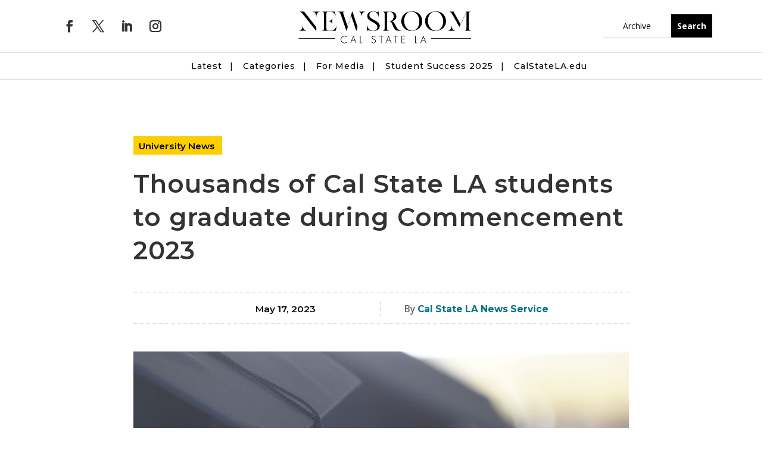

--- FILE ---
content_type: text/css
request_url: https://news.calstatela.edu/wp-content/et-cache/global/et-divi-customizer-global.min.css?ver=1768504053
body_size: 856
content:
body,.et_pb_column_1_2 .et_quote_content blockquote cite,.et_pb_column_1_2 .et_link_content a.et_link_main_url,.et_pb_column_1_3 .et_quote_content blockquote cite,.et_pb_column_3_8 .et_quote_content blockquote cite,.et_pb_column_1_4 .et_quote_content blockquote cite,.et_pb_blog_grid .et_quote_content blockquote cite,.et_pb_column_1_3 .et_link_content a.et_link_main_url,.et_pb_column_3_8 .et_link_content a.et_link_main_url,.et_pb_column_1_4 .et_link_content a.et_link_main_url,.et_pb_blog_grid .et_link_content a.et_link_main_url,body .et_pb_bg_layout_light .et_pb_post p,body .et_pb_bg_layout_dark .et_pb_post p{font-size:14px}.et_pb_slide_content,.et_pb_best_value{font-size:15px}#et_search_icon:hover,.mobile_menu_bar:before,.mobile_menu_bar:after,.et_toggle_slide_menu:after,.et-social-icon a:hover,.et_pb_sum,.et_pb_pricing li a,.et_pb_pricing_table_button,.et_overlay:before,.entry-summary p.price ins,.et_pb_member_social_links a:hover,.et_pb_widget li a:hover,.et_pb_filterable_portfolio .et_pb_portfolio_filters li a.active,.et_pb_filterable_portfolio .et_pb_portofolio_pagination ul li a.active,.et_pb_gallery .et_pb_gallery_pagination ul li a.active,.wp-pagenavi span.current,.wp-pagenavi a:hover,.nav-single a,.tagged_as a,.posted_in a{color:#2d2def}.et_pb_contact_submit,.et_password_protected_form .et_submit_button,.et_pb_bg_layout_light .et_pb_newsletter_button,.comment-reply-link,.form-submit .et_pb_button,.et_pb_bg_layout_light .et_pb_promo_button,.et_pb_bg_layout_light .et_pb_more_button,.et_pb_contact p input[type="checkbox"]:checked+label i:before,.et_pb_bg_layout_light.et_pb_module.et_pb_button{color:#2d2def}.footer-widget h4{color:#2d2def}.et-search-form,.nav li ul,.et_mobile_menu,.footer-widget li:before,.et_pb_pricing li:before,blockquote{border-color:#2d2def}.et_pb_counter_amount,.et_pb_featured_table .et_pb_pricing_heading,.et_quote_content,.et_link_content,.et_audio_content,.et_pb_post_slider.et_pb_bg_layout_dark,.et_slide_in_menu_container,.et_pb_contact p input[type="radio"]:checked+label i:before{background-color:#2d2def}a{color:#2d2def}.et_secondary_nav_enabled #page-container #top-header{background-color:#2d2def!important}#et-secondary-nav li ul{background-color:#2d2def}#main-footer .footer-widget h4,#main-footer .widget_block h1,#main-footer .widget_block h2,#main-footer .widget_block h3,#main-footer .widget_block h4,#main-footer .widget_block h5,#main-footer .widget_block h6{color:#2d2def}.footer-widget li:before{border-color:#2d2def}@media only screen and (min-width:981px){.et_fixed_nav #page-container .et-fixed-header#top-header{background-color:#2d2def!important}.et_fixed_nav #page-container .et-fixed-header#top-header #et-secondary-nav li ul{background-color:#2d2def}}@media only screen and (min-width:1350px){.et_pb_row{padding:27px 0}.et_pb_section{padding:54px 0}.single.et_pb_pagebuilder_layout.et_full_width_page .et_post_meta_wrapper{padding-top:81px}.et_pb_fullwidth_section{padding:0}}html,body{max-width:100%!important;overflow-x:hidden!important}a:focus{outline:2px solid #2ea3f2!important;outline-offset:2px!important}.da11y-screen-reader-text:focus{background:#eeeeee;color:#000000}@media only screen and (max-width:1194px){.hidefortablet{display:none}}@media only screen and (min-width:1195px){.showfortablet{display:none}}.hyperlink-underlines a:hover{text-decoration:underline!important}@media (max-width:600px){.et_pb_row .et_pb_column.et_pb_column_1_4,.et_pb_row .et_pb_column.et_pb_column_1_5,.et_pb_row .et_pb_column.et_pb_column_1_6{width:100%;margin:0 0 30px}}.ds-vertical-align{display:flex;flex-direction:column;justify-content:center}.et-l--header ul,body.et-pb-preview #main-content .container ul{line-height:inherit}.et-l--footer ul,.et-l--header ul,body.et-pb-preview #main-content .container ul{line-height:inherit}

--- FILE ---
content_type: text/css
request_url: https://ka-p.fontawesome.com/assets/38141e93cd/25782748/custom-icons.css?token=38141e93cd
body_size: 1016
content:
@charset "utf-8";.fak.fa-solid-tv-circle-play:before,.fa-kit.fa-solid-tv-circle-play:before{content:"î€€"}.fak,.fa-kit{-moz-osx-font-smoothing:grayscale;-webkit-font-smoothing:antialiased;display:var(--fa-display,inline-block);font-variant:normal;text-rendering:auto;font-family:Font Awesome Kit;font-style:normal;line-height:1}@font-face{font-family:Font Awesome Kit;font-style:normal;font-display:block;src:url([data-uri])format("woff2")}